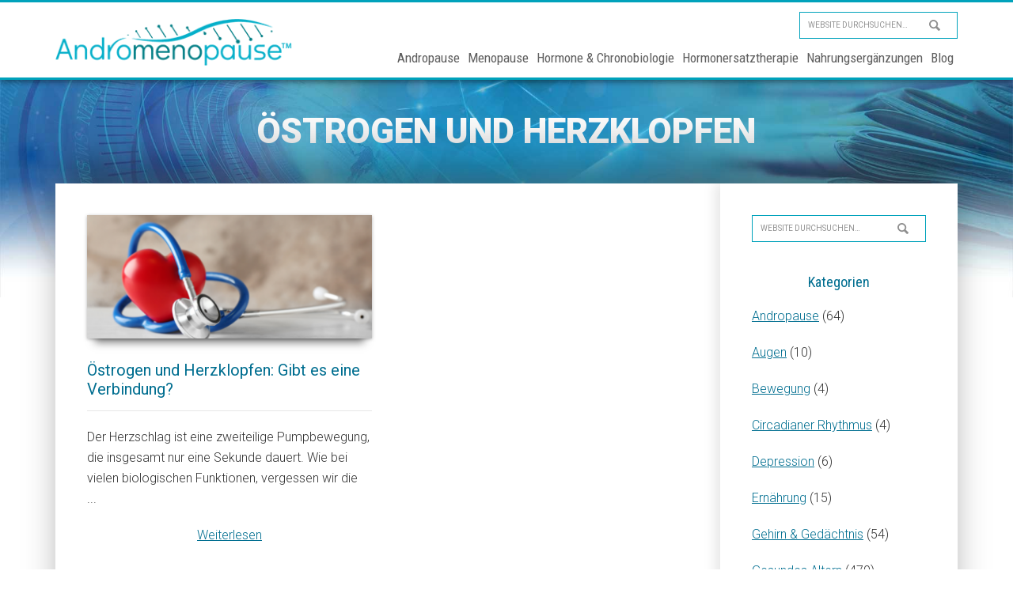

--- FILE ---
content_type: text/html; charset=UTF-8
request_url: https://www.andromenopause.net/tag/oestrogen-und-herzklopfen/
body_size: 16280
content:



<!DOCTYPE html>
<html lang="de">
<head >
<meta charset="UTF-8" />
<script type="text/javascript">
/* <![CDATA[ */
var gform;gform||(document.addEventListener("gform_main_scripts_loaded",function(){gform.scriptsLoaded=!0}),document.addEventListener("gform/theme/scripts_loaded",function(){gform.themeScriptsLoaded=!0}),window.addEventListener("DOMContentLoaded",function(){gform.domLoaded=!0}),gform={domLoaded:!1,scriptsLoaded:!1,themeScriptsLoaded:!1,isFormEditor:()=>"function"==typeof InitializeEditor,callIfLoaded:function(o){return!(!gform.domLoaded||!gform.scriptsLoaded||!gform.themeScriptsLoaded&&!gform.isFormEditor()||(gform.isFormEditor()&&console.warn("The use of gform.initializeOnLoaded() is deprecated in the form editor context and will be removed in Gravity Forms 3.1."),o(),0))},initializeOnLoaded:function(o){gform.callIfLoaded(o)||(document.addEventListener("gform_main_scripts_loaded",()=>{gform.scriptsLoaded=!0,gform.callIfLoaded(o)}),document.addEventListener("gform/theme/scripts_loaded",()=>{gform.themeScriptsLoaded=!0,gform.callIfLoaded(o)}),window.addEventListener("DOMContentLoaded",()=>{gform.domLoaded=!0,gform.callIfLoaded(o)}))},hooks:{action:{},filter:{}},addAction:function(o,r,e,t){gform.addHook("action",o,r,e,t)},addFilter:function(o,r,e,t){gform.addHook("filter",o,r,e,t)},doAction:function(o){gform.doHook("action",o,arguments)},applyFilters:function(o){return gform.doHook("filter",o,arguments)},removeAction:function(o,r){gform.removeHook("action",o,r)},removeFilter:function(o,r,e){gform.removeHook("filter",o,r,e)},addHook:function(o,r,e,t,n){null==gform.hooks[o][r]&&(gform.hooks[o][r]=[]);var d=gform.hooks[o][r];null==n&&(n=r+"_"+d.length),gform.hooks[o][r].push({tag:n,callable:e,priority:t=null==t?10:t})},doHook:function(r,o,e){var t;if(e=Array.prototype.slice.call(e,1),null!=gform.hooks[r][o]&&((o=gform.hooks[r][o]).sort(function(o,r){return o.priority-r.priority}),o.forEach(function(o){"function"!=typeof(t=o.callable)&&(t=window[t]),"action"==r?t.apply(null,e):e[0]=t.apply(null,e)})),"filter"==r)return e[0]},removeHook:function(o,r,t,n){var e;null!=gform.hooks[o][r]&&(e=(e=gform.hooks[o][r]).filter(function(o,r,e){return!!(null!=n&&n!=o.tag||null!=t&&t!=o.priority)}),gform.hooks[o][r]=e)}});
/* ]]> */
</script>

<meta name="viewport" content="width=device-width, initial-scale=1" />
<meta name='robots' content='index, follow, max-image-preview:large, max-snippet:-1, max-video-preview:-1' />
	<style>img:is([sizes="auto" i], [sizes^="auto," i]) { contain-intrinsic-size: 3000px 1500px }</style>
	
	<!-- This site is optimized with the Yoast SEO Premium plugin v20.5 (Yoast SEO v26.3) - https://yoast.com/wordpress/plugins/seo/ -->
	<title>Östrogen und Herzklopfen Neueste Nachrichten und Einblicke - Andromenopause</title>
	<meta name="description" content="Erhalten Sie alle Neuigkeiten, Einblicke und Nachforschungen zu Östrogen und Herzklopfen at Andromenopause. Wir sind hier, um Ihnen durch AndroMenopause und Menopause zu helfen." />
	<link rel="canonical" href="https://www.andromenopause.net/tag/oestrogen-und-herzklopfen/" />
	<meta property="og:locale" content="de_DE" />
	<meta property="og:type" content="article" />
	<meta property="og:title" content="Östrogen und Herzklopfen Archive" />
	<meta property="og:description" content="Erhalten Sie alle Neuigkeiten, Einblicke und Nachforschungen zu Östrogen und Herzklopfen at Andromenopause. Wir sind hier, um Ihnen durch AndroMenopause und Menopause zu helfen." />
	<meta property="og:url" content="https://www.andromenopause.net/tag/oestrogen-und-herzklopfen/" />
	<meta property="og:site_name" content="Andromenopause" />
	<meta name="twitter:card" content="summary_large_image" />
	<script type="application/ld+json" class="yoast-schema-graph">{"@context":"https://schema.org","@graph":[{"@type":"CollectionPage","@id":"https://www.andromenopause.net/tag/oestrogen-und-herzklopfen/","url":"https://www.andromenopause.net/tag/oestrogen-und-herzklopfen/","name":"Östrogen und Herzklopfen Neueste Nachrichten und Einblicke - Andromenopause","isPartOf":{"@id":"https://www.andromenopause.net/#website"},"primaryImageOfPage":{"@id":"https://www.andromenopause.net/tag/oestrogen-und-herzklopfen/#primaryimage"},"image":{"@id":"https://www.andromenopause.net/tag/oestrogen-und-herzklopfen/#primaryimage"},"thumbnailUrl":"https://www.andromenopause.net/wp-content/uploads/2022/02/automatisch-gespeicherter-entwurf-408.png","description":"Erhalten Sie alle Neuigkeiten, Einblicke und Nachforschungen zu Östrogen und Herzklopfen at Andromenopause. Wir sind hier, um Ihnen durch AndroMenopause und Menopause zu helfen.","breadcrumb":{"@id":"https://www.andromenopause.net/tag/oestrogen-und-herzklopfen/#breadcrumb"},"inLanguage":"de"},{"@type":"ImageObject","inLanguage":"de","@id":"https://www.andromenopause.net/tag/oestrogen-und-herzklopfen/#primaryimage","url":"https://www.andromenopause.net/wp-content/uploads/2022/02/automatisch-gespeicherter-entwurf-408.png","contentUrl":"https://www.andromenopause.net/wp-content/uploads/2022/02/automatisch-gespeicherter-entwurf-408.png","width":600,"height":300,"caption":"Automatisch gespeicherter Entwurf 348"},{"@type":"BreadcrumbList","@id":"https://www.andromenopause.net/tag/oestrogen-und-herzklopfen/#breadcrumb","itemListElement":[{"@type":"ListItem","position":1,"name":"Home","item":"https://www.andromenopause.net/"},{"@type":"ListItem","position":2,"name":"Östrogen und Herzklopfen"}]},{"@type":"WebSite","@id":"https://www.andromenopause.net/#website","url":"https://www.andromenopause.net/","name":"Andromenopause","description":"Mastering life’s turning points with chronobiology","publisher":{"@id":"https://www.andromenopause.net/#organization"},"potentialAction":[{"@type":"SearchAction","target":{"@type":"EntryPoint","urlTemplate":"https://www.andromenopause.net/?s={search_term_string}"},"query-input":{"@type":"PropertyValueSpecification","valueRequired":true,"valueName":"search_term_string"}}],"inLanguage":"de"},{"@type":"Organization","@id":"https://www.andromenopause.net/#organization","name":"Medichron Publications","url":"https://www.andromenopause.net/","logo":{"@type":"ImageObject","inLanguage":"de","@id":"https://www.andromenopause.net/#/schema/logo/image/","url":"https://www.andromenopause.net/wp-content/uploads/2018/04/logo_tm.png","contentUrl":"https://www.andromenopause.net/wp-content/uploads/2018/04/logo_tm.png","width":315,"height":62,"caption":"Medichron Publications"},"image":{"@id":"https://www.andromenopause.net/#/schema/logo/image/"}}]}</script>
	<!-- / Yoast SEO Premium plugin. -->


<link rel="alternate" type="application/rss+xml" title="Andromenopause &raquo; Feed" href="https://www.andromenopause.net/feed/" />
<link rel="alternate" type="application/rss+xml" title="Andromenopause &raquo; Kommentar-Feed" href="https://www.andromenopause.net/comments/feed/" />
<link rel="alternate" type="application/rss+xml" title="Andromenopause &raquo; Östrogen und Herzklopfen Schlagwort-Feed" href="https://www.andromenopause.net/tag/oestrogen-und-herzklopfen/feed/" />
<script type="text/javascript">
/* <![CDATA[ */
window._wpemojiSettings = {"baseUrl":"https:\/\/s.w.org\/images\/core\/emoji\/16.0.1\/72x72\/","ext":".png","svgUrl":"https:\/\/s.w.org\/images\/core\/emoji\/16.0.1\/svg\/","svgExt":".svg","source":{"concatemoji":"https:\/\/www.andromenopause.net\/wp-includes\/js\/wp-emoji-release.min.js?ver=6.8.3"}};
/*! This file is auto-generated */
!function(s,n){var o,i,e;function c(e){try{var t={supportTests:e,timestamp:(new Date).valueOf()};sessionStorage.setItem(o,JSON.stringify(t))}catch(e){}}function p(e,t,n){e.clearRect(0,0,e.canvas.width,e.canvas.height),e.fillText(t,0,0);var t=new Uint32Array(e.getImageData(0,0,e.canvas.width,e.canvas.height).data),a=(e.clearRect(0,0,e.canvas.width,e.canvas.height),e.fillText(n,0,0),new Uint32Array(e.getImageData(0,0,e.canvas.width,e.canvas.height).data));return t.every(function(e,t){return e===a[t]})}function u(e,t){e.clearRect(0,0,e.canvas.width,e.canvas.height),e.fillText(t,0,0);for(var n=e.getImageData(16,16,1,1),a=0;a<n.data.length;a++)if(0!==n.data[a])return!1;return!0}function f(e,t,n,a){switch(t){case"flag":return n(e,"\ud83c\udff3\ufe0f\u200d\u26a7\ufe0f","\ud83c\udff3\ufe0f\u200b\u26a7\ufe0f")?!1:!n(e,"\ud83c\udde8\ud83c\uddf6","\ud83c\udde8\u200b\ud83c\uddf6")&&!n(e,"\ud83c\udff4\udb40\udc67\udb40\udc62\udb40\udc65\udb40\udc6e\udb40\udc67\udb40\udc7f","\ud83c\udff4\u200b\udb40\udc67\u200b\udb40\udc62\u200b\udb40\udc65\u200b\udb40\udc6e\u200b\udb40\udc67\u200b\udb40\udc7f");case"emoji":return!a(e,"\ud83e\udedf")}return!1}function g(e,t,n,a){var r="undefined"!=typeof WorkerGlobalScope&&self instanceof WorkerGlobalScope?new OffscreenCanvas(300,150):s.createElement("canvas"),o=r.getContext("2d",{willReadFrequently:!0}),i=(o.textBaseline="top",o.font="600 32px Arial",{});return e.forEach(function(e){i[e]=t(o,e,n,a)}),i}function t(e){var t=s.createElement("script");t.src=e,t.defer=!0,s.head.appendChild(t)}"undefined"!=typeof Promise&&(o="wpEmojiSettingsSupports",i=["flag","emoji"],n.supports={everything:!0,everythingExceptFlag:!0},e=new Promise(function(e){s.addEventListener("DOMContentLoaded",e,{once:!0})}),new Promise(function(t){var n=function(){try{var e=JSON.parse(sessionStorage.getItem(o));if("object"==typeof e&&"number"==typeof e.timestamp&&(new Date).valueOf()<e.timestamp+604800&&"object"==typeof e.supportTests)return e.supportTests}catch(e){}return null}();if(!n){if("undefined"!=typeof Worker&&"undefined"!=typeof OffscreenCanvas&&"undefined"!=typeof URL&&URL.createObjectURL&&"undefined"!=typeof Blob)try{var e="postMessage("+g.toString()+"("+[JSON.stringify(i),f.toString(),p.toString(),u.toString()].join(",")+"));",a=new Blob([e],{type:"text/javascript"}),r=new Worker(URL.createObjectURL(a),{name:"wpTestEmojiSupports"});return void(r.onmessage=function(e){c(n=e.data),r.terminate(),t(n)})}catch(e){}c(n=g(i,f,p,u))}t(n)}).then(function(e){for(var t in e)n.supports[t]=e[t],n.supports.everything=n.supports.everything&&n.supports[t],"flag"!==t&&(n.supports.everythingExceptFlag=n.supports.everythingExceptFlag&&n.supports[t]);n.supports.everythingExceptFlag=n.supports.everythingExceptFlag&&!n.supports.flag,n.DOMReady=!1,n.readyCallback=function(){n.DOMReady=!0}}).then(function(){return e}).then(function(){var e;n.supports.everything||(n.readyCallback(),(e=n.source||{}).concatemoji?t(e.concatemoji):e.wpemoji&&e.twemoji&&(t(e.twemoji),t(e.wpemoji)))}))}((window,document),window._wpemojiSettings);
/* ]]> */
</script>
<link rel='stylesheet' id='andromenopause-css' href='https://www.andromenopause.net/wp-content/themes/andromenopause/style.css?ver=1.0.2' type='text/css' media='all' />
<style id='wp-emoji-styles-inline-css' type='text/css'>

	img.wp-smiley, img.emoji {
		display: inline !important;
		border: none !important;
		box-shadow: none !important;
		height: 1em !important;
		width: 1em !important;
		margin: 0 0.07em !important;
		vertical-align: -0.1em !important;
		background: none !important;
		padding: 0 !important;
	}
</style>
<link rel='stylesheet' id='wp-block-library-css' href='https://www.andromenopause.net/wp-includes/css/dist/block-library/style.min.css?ver=6.8.3' type='text/css' media='all' />
<style id='classic-theme-styles-inline-css' type='text/css'>
/*! This file is auto-generated */
.wp-block-button__link{color:#fff;background-color:#32373c;border-radius:9999px;box-shadow:none;text-decoration:none;padding:calc(.667em + 2px) calc(1.333em + 2px);font-size:1.125em}.wp-block-file__button{background:#32373c;color:#fff;text-decoration:none}
</style>
<style id='global-styles-inline-css' type='text/css'>
:root{--wp--preset--aspect-ratio--square: 1;--wp--preset--aspect-ratio--4-3: 4/3;--wp--preset--aspect-ratio--3-4: 3/4;--wp--preset--aspect-ratio--3-2: 3/2;--wp--preset--aspect-ratio--2-3: 2/3;--wp--preset--aspect-ratio--16-9: 16/9;--wp--preset--aspect-ratio--9-16: 9/16;--wp--preset--color--black: #000000;--wp--preset--color--cyan-bluish-gray: #abb8c3;--wp--preset--color--white: #ffffff;--wp--preset--color--pale-pink: #f78da7;--wp--preset--color--vivid-red: #cf2e2e;--wp--preset--color--luminous-vivid-orange: #ff6900;--wp--preset--color--luminous-vivid-amber: #fcb900;--wp--preset--color--light-green-cyan: #7bdcb5;--wp--preset--color--vivid-green-cyan: #00d084;--wp--preset--color--pale-cyan-blue: #8ed1fc;--wp--preset--color--vivid-cyan-blue: #0693e3;--wp--preset--color--vivid-purple: #9b51e0;--wp--preset--gradient--vivid-cyan-blue-to-vivid-purple: linear-gradient(135deg,rgba(6,147,227,1) 0%,rgb(155,81,224) 100%);--wp--preset--gradient--light-green-cyan-to-vivid-green-cyan: linear-gradient(135deg,rgb(122,220,180) 0%,rgb(0,208,130) 100%);--wp--preset--gradient--luminous-vivid-amber-to-luminous-vivid-orange: linear-gradient(135deg,rgba(252,185,0,1) 0%,rgba(255,105,0,1) 100%);--wp--preset--gradient--luminous-vivid-orange-to-vivid-red: linear-gradient(135deg,rgba(255,105,0,1) 0%,rgb(207,46,46) 100%);--wp--preset--gradient--very-light-gray-to-cyan-bluish-gray: linear-gradient(135deg,rgb(238,238,238) 0%,rgb(169,184,195) 100%);--wp--preset--gradient--cool-to-warm-spectrum: linear-gradient(135deg,rgb(74,234,220) 0%,rgb(151,120,209) 20%,rgb(207,42,186) 40%,rgb(238,44,130) 60%,rgb(251,105,98) 80%,rgb(254,248,76) 100%);--wp--preset--gradient--blush-light-purple: linear-gradient(135deg,rgb(255,206,236) 0%,rgb(152,150,240) 100%);--wp--preset--gradient--blush-bordeaux: linear-gradient(135deg,rgb(254,205,165) 0%,rgb(254,45,45) 50%,rgb(107,0,62) 100%);--wp--preset--gradient--luminous-dusk: linear-gradient(135deg,rgb(255,203,112) 0%,rgb(199,81,192) 50%,rgb(65,88,208) 100%);--wp--preset--gradient--pale-ocean: linear-gradient(135deg,rgb(255,245,203) 0%,rgb(182,227,212) 50%,rgb(51,167,181) 100%);--wp--preset--gradient--electric-grass: linear-gradient(135deg,rgb(202,248,128) 0%,rgb(113,206,126) 100%);--wp--preset--gradient--midnight: linear-gradient(135deg,rgb(2,3,129) 0%,rgb(40,116,252) 100%);--wp--preset--font-size--small: 13px;--wp--preset--font-size--medium: 20px;--wp--preset--font-size--large: 36px;--wp--preset--font-size--x-large: 42px;--wp--preset--spacing--20: 0.44rem;--wp--preset--spacing--30: 0.67rem;--wp--preset--spacing--40: 1rem;--wp--preset--spacing--50: 1.5rem;--wp--preset--spacing--60: 2.25rem;--wp--preset--spacing--70: 3.38rem;--wp--preset--spacing--80: 5.06rem;--wp--preset--shadow--natural: 6px 6px 9px rgba(0, 0, 0, 0.2);--wp--preset--shadow--deep: 12px 12px 50px rgba(0, 0, 0, 0.4);--wp--preset--shadow--sharp: 6px 6px 0px rgba(0, 0, 0, 0.2);--wp--preset--shadow--outlined: 6px 6px 0px -3px rgba(255, 255, 255, 1), 6px 6px rgba(0, 0, 0, 1);--wp--preset--shadow--crisp: 6px 6px 0px rgba(0, 0, 0, 1);}:where(.is-layout-flex){gap: 0.5em;}:where(.is-layout-grid){gap: 0.5em;}body .is-layout-flex{display: flex;}.is-layout-flex{flex-wrap: wrap;align-items: center;}.is-layout-flex > :is(*, div){margin: 0;}body .is-layout-grid{display: grid;}.is-layout-grid > :is(*, div){margin: 0;}:where(.wp-block-columns.is-layout-flex){gap: 2em;}:where(.wp-block-columns.is-layout-grid){gap: 2em;}:where(.wp-block-post-template.is-layout-flex){gap: 1.25em;}:where(.wp-block-post-template.is-layout-grid){gap: 1.25em;}.has-black-color{color: var(--wp--preset--color--black) !important;}.has-cyan-bluish-gray-color{color: var(--wp--preset--color--cyan-bluish-gray) !important;}.has-white-color{color: var(--wp--preset--color--white) !important;}.has-pale-pink-color{color: var(--wp--preset--color--pale-pink) !important;}.has-vivid-red-color{color: var(--wp--preset--color--vivid-red) !important;}.has-luminous-vivid-orange-color{color: var(--wp--preset--color--luminous-vivid-orange) !important;}.has-luminous-vivid-amber-color{color: var(--wp--preset--color--luminous-vivid-amber) !important;}.has-light-green-cyan-color{color: var(--wp--preset--color--light-green-cyan) !important;}.has-vivid-green-cyan-color{color: var(--wp--preset--color--vivid-green-cyan) !important;}.has-pale-cyan-blue-color{color: var(--wp--preset--color--pale-cyan-blue) !important;}.has-vivid-cyan-blue-color{color: var(--wp--preset--color--vivid-cyan-blue) !important;}.has-vivid-purple-color{color: var(--wp--preset--color--vivid-purple) !important;}.has-black-background-color{background-color: var(--wp--preset--color--black) !important;}.has-cyan-bluish-gray-background-color{background-color: var(--wp--preset--color--cyan-bluish-gray) !important;}.has-white-background-color{background-color: var(--wp--preset--color--white) !important;}.has-pale-pink-background-color{background-color: var(--wp--preset--color--pale-pink) !important;}.has-vivid-red-background-color{background-color: var(--wp--preset--color--vivid-red) !important;}.has-luminous-vivid-orange-background-color{background-color: var(--wp--preset--color--luminous-vivid-orange) !important;}.has-luminous-vivid-amber-background-color{background-color: var(--wp--preset--color--luminous-vivid-amber) !important;}.has-light-green-cyan-background-color{background-color: var(--wp--preset--color--light-green-cyan) !important;}.has-vivid-green-cyan-background-color{background-color: var(--wp--preset--color--vivid-green-cyan) !important;}.has-pale-cyan-blue-background-color{background-color: var(--wp--preset--color--pale-cyan-blue) !important;}.has-vivid-cyan-blue-background-color{background-color: var(--wp--preset--color--vivid-cyan-blue) !important;}.has-vivid-purple-background-color{background-color: var(--wp--preset--color--vivid-purple) !important;}.has-black-border-color{border-color: var(--wp--preset--color--black) !important;}.has-cyan-bluish-gray-border-color{border-color: var(--wp--preset--color--cyan-bluish-gray) !important;}.has-white-border-color{border-color: var(--wp--preset--color--white) !important;}.has-pale-pink-border-color{border-color: var(--wp--preset--color--pale-pink) !important;}.has-vivid-red-border-color{border-color: var(--wp--preset--color--vivid-red) !important;}.has-luminous-vivid-orange-border-color{border-color: var(--wp--preset--color--luminous-vivid-orange) !important;}.has-luminous-vivid-amber-border-color{border-color: var(--wp--preset--color--luminous-vivid-amber) !important;}.has-light-green-cyan-border-color{border-color: var(--wp--preset--color--light-green-cyan) !important;}.has-vivid-green-cyan-border-color{border-color: var(--wp--preset--color--vivid-green-cyan) !important;}.has-pale-cyan-blue-border-color{border-color: var(--wp--preset--color--pale-cyan-blue) !important;}.has-vivid-cyan-blue-border-color{border-color: var(--wp--preset--color--vivid-cyan-blue) !important;}.has-vivid-purple-border-color{border-color: var(--wp--preset--color--vivid-purple) !important;}.has-vivid-cyan-blue-to-vivid-purple-gradient-background{background: var(--wp--preset--gradient--vivid-cyan-blue-to-vivid-purple) !important;}.has-light-green-cyan-to-vivid-green-cyan-gradient-background{background: var(--wp--preset--gradient--light-green-cyan-to-vivid-green-cyan) !important;}.has-luminous-vivid-amber-to-luminous-vivid-orange-gradient-background{background: var(--wp--preset--gradient--luminous-vivid-amber-to-luminous-vivid-orange) !important;}.has-luminous-vivid-orange-to-vivid-red-gradient-background{background: var(--wp--preset--gradient--luminous-vivid-orange-to-vivid-red) !important;}.has-very-light-gray-to-cyan-bluish-gray-gradient-background{background: var(--wp--preset--gradient--very-light-gray-to-cyan-bluish-gray) !important;}.has-cool-to-warm-spectrum-gradient-background{background: var(--wp--preset--gradient--cool-to-warm-spectrum) !important;}.has-blush-light-purple-gradient-background{background: var(--wp--preset--gradient--blush-light-purple) !important;}.has-blush-bordeaux-gradient-background{background: var(--wp--preset--gradient--blush-bordeaux) !important;}.has-luminous-dusk-gradient-background{background: var(--wp--preset--gradient--luminous-dusk) !important;}.has-pale-ocean-gradient-background{background: var(--wp--preset--gradient--pale-ocean) !important;}.has-electric-grass-gradient-background{background: var(--wp--preset--gradient--electric-grass) !important;}.has-midnight-gradient-background{background: var(--wp--preset--gradient--midnight) !important;}.has-small-font-size{font-size: var(--wp--preset--font-size--small) !important;}.has-medium-font-size{font-size: var(--wp--preset--font-size--medium) !important;}.has-large-font-size{font-size: var(--wp--preset--font-size--large) !important;}.has-x-large-font-size{font-size: var(--wp--preset--font-size--x-large) !important;}
:where(.wp-block-post-template.is-layout-flex){gap: 1.25em;}:where(.wp-block-post-template.is-layout-grid){gap: 1.25em;}
:where(.wp-block-columns.is-layout-flex){gap: 2em;}:where(.wp-block-columns.is-layout-grid){gap: 2em;}
:root :where(.wp-block-pullquote){font-size: 1.5em;line-height: 1.6;}
</style>
<link rel='stylesheet' id='social-icons-general-css' href='//www.andromenopause.net/wp-content/plugins/social-icons/assets/css/social-icons.css?ver=1.7.4' type='text/css' media='all' />
<link rel='stylesheet' id='widgetopts-styles-css' href='https://www.andromenopause.net/wp-content/plugins/widget-options/assets/css/widget-options.css?ver=4.1.3' type='text/css' media='all' />
<link rel='stylesheet' id='dashicons-css' href='https://www.andromenopause.net/wp-includes/css/dashicons.min.css?ver=6.8.3' type='text/css' media='all' />
<link rel='stylesheet' id='newsletter-css' href='https://www.andromenopause.net/wp-content/plugins/newsletter/style.css?ver=9.0.7' type='text/css' media='all' />
<link rel='stylesheet' id='searchwp-forms-css' href='https://www.andromenopause.net/wp-content/plugins/searchwp/assets/css/frontend/search-forms.css?ver=4.3.16' type='text/css' media='all' />
<link rel='stylesheet' id='shiftnav-css' href='https://www.andromenopause.net/wp-content/plugins/shiftnav-pro/pro/assets/css/shiftnav.min.css?ver=1.5' type='text/css' media='all' />
<link rel='stylesheet' id='shiftnav-font-awesome-css' href='https://www.andromenopause.net/wp-content/plugins/shiftnav-pro/assets/css/fontawesome/css/font-awesome.min.css?ver=1.5' type='text/css' media='all' />
<script type="text/javascript" src="https://www.andromenopause.net/wp-includes/js/jquery/jquery.min.js?ver=3.7.1" id="jquery-core-js"></script>
<script type="text/javascript" src="https://www.andromenopause.net/wp-includes/js/jquery/jquery-migrate.min.js?ver=3.4.1" id="jquery-migrate-js"></script>
<script></script><link rel="https://api.w.org/" href="https://www.andromenopause.net/wp-json/" /><link rel="alternate" title="JSON" type="application/json" href="https://www.andromenopause.net/wp-json/wp/v2/tags/3491" /><link rel="EditURI" type="application/rsd+xml" title="RSD" href="https://www.andromenopause.net/xmlrpc.php?rsd" />
<meta name="generator" content="WordPress 6.8.3" />

	<!-- ShiftNav CSS 
	================================================================ -->
	<style type="text/css" id="shiftnav-dynamic-css">
		
	@media only screen and (min-width:1023px){ #shiftnav-toggle-main, .shiftnav-toggle-mobile{ display:none; } .shiftnav-wrap { padding-top:0 !important; } body.shiftnav-disable-shift-body{ padding-top:0 !important; } }

/** ShiftNav Custom Menu Styles (Customizer) **/
/* togglebar */
#shiftnav-toggle-main { background:#ffffff; color:#333333; font-size:26px !important; }
/* shiftnav-main */
.shiftnav.shiftnav-shiftnav-main ul.shiftnav-menu li.menu-item.shiftnav-active > .shiftnav-target, .shiftnav.shiftnav-shiftnav-main ul.shiftnav-menu li.menu-item.shiftnav-in-transition > .shiftnav-target, .shiftnav.shiftnav-shiftnav-main ul.shiftnav-menu.shiftnav-active-on-hover li.menu-item > .shiftnav-target:hover, .shiftnav.shiftnav-shiftnav-main ul.shiftnav-menu.shiftnav-active-highlight li.menu-item > .shiftnav-target:active { background:#006e90; }
.shiftnav.shiftnav-shiftnav-main ul.shiftnav-menu li.menu-item.current-menu-item > .shiftnav-target, .shiftnav.shiftnav-shiftnav-main ul.shiftnav-menu li.menu-item ul.sub-menu .current-menu-item > .shiftnav-target, .shiftnav.shiftnav-shiftnav-main ul.shiftnav-menu > li.shiftnav-sub-accordion.current-menu-ancestor > .shiftnav-target, .shiftnav.shiftnav-shiftnav-main ul.shiftnav-menu > li.shiftnav-sub-shift.current-menu-ancestor > .shiftnav-target { background:#006e90; }
.shiftnav.shiftnav-shiftnav-main ul.shiftnav-menu li.menu-item.shiftnav-highlight > .shiftnav-target, .shiftnav.shiftnav-shiftnav-main ul.shiftnav-menu li.menu-item ul.sub-menu .shiftnav-highlight > .shiftnav-target { background:#006e90; }

/* Status: Loaded from Transient */

	</style>
	<!-- end ShiftNav CSS -->

	<link rel="icon" href="https://www.andromenopause.net/wp-content/themes/andromenopause/images/favicon.ico" />
<link rel="pingback" href="https://www.andromenopause.net/xmlrpc.php" />
<meta name="wot-verification" content="d07c84483298cedee7f6"/><style type="text/css">.site-title a { background: url(https://www.andromenopause.net/wp-content/uploads/2018/04/logo_tm.png) no-repeat !important; }</style>
	<!-- Google Tag Manager -->
<script>(function(w,d,s,l,i){w[l]=w[l]||[];w[l].push({'gtm.start':
new Date().getTime(),event:'gtm.js'});var f=d.getElementsByTagName(s)[0],
j=d.createElement(s),dl=l!='dataLayer'?'&l='+l:'';j.async=true;j.src=
'https://www.googletagmanager.com/gtm.js?id='+i+dl;f.parentNode.insertBefore(j,f);
})(window,document,'script','dataLayer','GTM-NXJQXRJ');</script>
<!-- End Google Tag Manager -->
<meta name="generator" content="Powered by WPBakery Page Builder - drag and drop page builder for WordPress."/>
		<style type="text/css" id="wp-custom-css">
			/* medichron links */
.medi-col-3 a {
	text-decoration: none;
}

.medichron-links .medi-col-4 {
	text-align: left;
	
}

.medichron-links:after, .medichron-links {
}

.medi-col-3 {
    float: left;
    width: 32%;
    margin-right: 2%;
    padding: 1%;
    box-sizing: border-box;
}

.medi-col-4 {
    float: left;
    width: 24%;
    margin-right: 0%;
    padding: 1%;
    box-sizing: border-box;
}

.medichron-links {
	padding: 2rem;
}

.medichron-links h4 {
	       text-transform: uppercase;
    color: #006e90;
    font-size: 14px;
    margin-bottom: 5px;

}
.medichron-links a {
    color: #006e90 !important;
    text-decoration: none;
    font-weight: 400;
    font-size: 16px;
}

.medichron-links a i {
		    color: #006e90;

}

.medichron-links h3 {
	    color: #006e90;
    text-align: center;
	font-weight: 600;
	margin-bottom: 0px;
}

.medi-col-4:last-child {
    margin-right: 0;

}

@media only screen and (max-width: 1240px) {
	.medichron-links a {

    font-size: 12px;
}
	.medichron-links h4 {
    font-size: 14px !important;
}
}

@media only screen and (max-width: 900px) {

	.medi-col-3, .medi-col-4 {
    float: none;
    width: 100%;
    margin-right: 2%;
    padding: 0% 4%;
    box-sizing: border-box;
}
	h4.mobile-hidden {
		display: none !important;
	}
}
		</style>
		<noscript><style> .wpb_animate_when_almost_visible { opacity: 1; }</style></noscript></head>
<body class="archive tag tag-oestrogen-und-herzklopfen tag-3491 wp-theme-genesis wp-child-theme-andromenopause custom-header header-image content-sidebar genesis-breadcrumbs-hidden genesis-footer-widgets-visible wpb-js-composer js-comp-ver-7.8 vc_responsive blog">	<!-- Google Tag Manager (noscript) -->
<noscript><iframe src="https://www.googletagmanager.com/ns.html?id=GTM-NXJQXRJ"
height="0" width="0" style="display:none;visibility:hidden"></iframe></noscript>
<!-- End Google Tag Manager (noscript) -->
<div class="site-container"><ul class="genesis-skip-link"><li><a href="#genesis-content" class="screen-reader-shortcut"> Zum Inhalt springen</a></li><li><a href="#genesis-sidebar-primary" class="screen-reader-shortcut"> Zur Seitenspalte springen</a></li><li><a href="#genesis-footer-widgets" class="screen-reader-shortcut"> Zur Fußzeile springen</a></li></ul><header class="site-header"><div class="wrap"><div class="title-area"><p class="site-title"><a href="https://www.andromenopause.net/">Andromenopause</a></p><p class="site-description">Mastering life’s turning points with chronobiology</p></div><div class="widget-area header-widget-area"><section id="search-3" class="widget widget_search"><div class="widget-wrap"><h3 class="widgettitle widget-title">Search</h3>
<form class="search-form" method="get" action="https://www.andromenopause.net/" role="search"><label class="search-form-label screen-reader-text" for="searchform-1">Website durchsuchen…</label><input class="search-form-input" type="search" name="s" id="searchform-1" placeholder="Website durchsuchen…"><input class="search-form-submit" type="submit" value="Suche"><meta content="https://www.andromenopause.net/?s={s}"></form></div></section>
<section id="nav_menu-2" class="widget widget_nav_menu"><div class="widget-wrap"><nav class="nav-header"><ul id="menu-main-navigation" class="menu genesis-nav-menu js-superfish"><li id="menu-item-1439" class="menu-item menu-item-type-post_type menu-item-object-page menu-item-1439"><a href="https://www.andromenopause.net/andropause/"><span >Andropause</span></a></li>
<li id="menu-item-1443" class="menu-item menu-item-type-post_type menu-item-object-page menu-item-1443"><a href="https://www.andromenopause.net/menopause/"><span >Menopause</span></a></li>
<li id="menu-item-1441" class="menu-item menu-item-type-post_type menu-item-object-page menu-item-1441"><a href="https://www.andromenopause.net/hormone-chronobiologie/"><span >Hormone &#038; Chronobiologie</span></a></li>
<li id="menu-item-1442" class="menu-item menu-item-type-post_type menu-item-object-page menu-item-1442"><a href="https://www.andromenopause.net/hormonersatztherapie/"><span >Hormonersatztherapie</span></a></li>
<li id="menu-item-1444" class="menu-item menu-item-type-post_type menu-item-object-page menu-item-1444"><a href="https://www.andromenopause.net/nahrungserganzung/"><span >Nahrungsergänzungen</span></a></li>
<li id="menu-item-1440" class="menu-item menu-item-type-post_type menu-item-object-page menu-item-1440"><a href="https://www.andromenopause.net/blog/"><span >Blog</span></a></li>
</ul></nav></div></section>
</div></div></header><div class="archive-description taxonomy-archive-description taxonomy-description"><h1 class="archive-title">Östrogen und Herzklopfen</h1></div><div class="site-inner"><div class="content-sidebar-wrap"><main class="content" id="genesis-content"><article class="post-9593 post type-post status-publish format-standard has-post-thumbnail category-hormone tag-herzklopfen tag-oestrogen tag-oestrogen-und-herzklopfen entry" aria-label="Östrogen und Herzklopfen: Gibt es eine Verbindung?"><header class="entry-header"><a class="entry-image-link" href="https://www.andromenopause.net/oestrogen-und-herzklopfen-gibt-es-eine-verbindung/" aria-hidden="true" tabindex="-1"><img width="380" height="165" src="https://www.andromenopause.net/wp-content/uploads/2022/02/automatisch-gespeicherter-entwurf-408-380x165.png" class=" post-image entry-image" alt="Automatisch gespeicherter Entwurf 348" decoding="async" /></a></header><div class="entry-content"><h2 class="entry-title"><a class="entry-title-link" rel="bookmark" href="https://www.andromenopause.net/oestrogen-und-herzklopfen-gibt-es-eine-verbindung/">Östrogen und Herzklopfen: Gibt es eine Verbindung?</a></h2>
<p>Der Herzschlag ist eine zweiteilige Pumpbewegung, die insgesamt nur eine Sekunde dauert. Wie bei vielen biologischen Funktionen, vergessen wir die ...&nbsp;<a class="more-link" href="https://www.andromenopause.net/oestrogen-und-herzklopfen-gibt-es-eine-verbindung/">Weiterlesen</a></p></div><footer class="entry-footer"></footer></article></main><aside class="sidebar sidebar-primary widget-area" role="complementary" aria-label="Seitenspalte" id="genesis-sidebar-primary"><h2 class="genesis-sidebar-title screen-reader-text">Seitenspalte</h2><section id="search-4" class="widget widget_search"><div class="widget-wrap"><h3 class="widgettitle widget-title">Search</h3>
<form class="search-form" method="get" action="https://www.andromenopause.net/" role="search"><label class="search-form-label screen-reader-text" for="searchform-2">Website durchsuchen…</label><input class="search-form-input" type="search" name="s" id="searchform-2" placeholder="Website durchsuchen…"><input class="search-form-submit" type="submit" value="Suche"><meta content="https://www.andromenopause.net/?s={s}"></form></div></section>
<section id="categories-3" class="widget widget_categories"><div class="widget-wrap"><h3 class="widgettitle widget-title">Kategorien</h3>

			<ul>
					<li class="cat-item cat-item-17"><a href="https://www.andromenopause.net/category/andropause-de/">Andropause</a> (64)
</li>
	<li class="cat-item cat-item-3583"><a href="https://www.andromenopause.net/category/augen/">Augen</a> (10)
</li>
	<li class="cat-item cat-item-3585"><a href="https://www.andromenopause.net/category/bewegung/">Bewegung</a> (4)
</li>
	<li class="cat-item cat-item-3579"><a href="https://www.andromenopause.net/category/circadianer-rhythmus/">Circadianer Rhythmus</a> (4)
</li>
	<li class="cat-item cat-item-3573"><a href="https://www.andromenopause.net/category/depression/">Depression</a> (6)
</li>
	<li class="cat-item cat-item-3574"><a href="https://www.andromenopause.net/category/ernaehrung/">Ernährung</a> (15)
</li>
	<li class="cat-item cat-item-3576"><a href="https://www.andromenopause.net/category/gehirn-gedaechtnis/">Gehirn &amp; Gedächtnis</a> (54)
</li>
	<li class="cat-item cat-item-31"><a href="https://www.andromenopause.net/category/gesundes-altern/">Gesundes Altern</a> (479)
</li>
	<li class="cat-item cat-item-3586"><a href="https://www.andromenopause.net/category/haare/">Haare</a> (9)
</li>
	<li class="cat-item cat-item-3580"><a href="https://www.andromenopause.net/category/haut/">Haut</a> (19)
</li>
	<li class="cat-item cat-item-3581"><a href="https://www.andromenopause.net/category/herz-gefaesse/">Herz &amp; Gefäße</a> (23)
</li>
	<li class="cat-item cat-item-32"><a href="https://www.andromenopause.net/category/hormone/">Hormone</a> (79)
</li>
	<li class="cat-item cat-item-3572"><a href="https://www.andromenopause.net/category/immunsystem/">Immunsystem</a> (9)
</li>
	<li class="cat-item cat-item-3577"><a href="https://www.andromenopause.net/category/knochen-gelenke/">Knochen &amp; Gelenke</a> (24)
</li>
	<li class="cat-item cat-item-3582"><a href="https://www.andromenopause.net/category/lebensstil/">Lebensstil</a> (16)
</li>
	<li class="cat-item cat-item-18"><a href="https://www.andromenopause.net/category/menopause-de/">Menopause</a> (217)
</li>
	<li class="cat-item cat-item-3584"><a href="https://www.andromenopause.net/category/schlaf/">Schlaf</a> (27)
</li>
	<li class="cat-item cat-item-3575"><a href="https://www.andromenopause.net/category/stoffwechsel/">Stoffwechsel</a> (15)
</li>
	<li class="cat-item cat-item-30"><a href="https://www.andromenopause.net/category/andropause-de/testosteron-andropause-de/">Testosteron</a> (52)
</li>
	<li class="cat-item cat-item-1"><a href="https://www.andromenopause.net/category/uncategorized/">Uncategorized</a> (1)
</li>
	<li class="cat-item cat-item-3578"><a href="https://www.andromenopause.net/category/zellen/">Zellen</a> (31)
</li>
			</ul>

			</div></section>
<section id="featured-post-3" class="widget featured-content featuredpost"><div class="widget-wrap"><h3 class="widgettitle widget-title">Artikel, die Sie unbedingt lesen müssen</h3>
<article class="post-12945 post type-post status-publish format-standard has-post-thumbnail category-gehirn-gedaechtnis category-gesundes-altern entry" aria-label="Umfangreiche Gehirnstudie enthüllt, warum sich Gedächtnisverlust mit zunehmendem Alter plötzlich beschleunigen kann"><a href="https://www.andromenopause.net/umfangreiche-gehirnstudie-enthuellt-warum-sich-gedaechtnisverlust-mit-zunehmendem-alter-ploetzlich-beschleunigen-kann/" class="alignleft" aria-hidden="true" tabindex="-1"><img width="150" height="150" src="https://www.andromenopause.net/wp-content/uploads/2026/01/umfangreiche-gehirnstudie-enthuellt-warum-sich-gedaechtnisverlust-mit-zunehmendem-alter-ploetzlich-beschleunigen-kann-150x150.png" class="entry-image attachment-post" alt="Umfangreiche Gehirnstudie enthüllt, warum sich Gedächtnisverlust mit zunehmendem Alter plötzlich beschleunigen kann" decoding="async" loading="lazy" srcset="https://www.andromenopause.net/wp-content/uploads/2026/01/umfangreiche-gehirnstudie-enthuellt-warum-sich-gedaechtnisverlust-mit-zunehmendem-alter-ploetzlich-beschleunigen-kann-150x150.png 150w, https://www.andromenopause.net/wp-content/uploads/2026/01/umfangreiche-gehirnstudie-enthuellt-warum-sich-gedaechtnisverlust-mit-zunehmendem-alter-ploetzlich-beschleunigen-kann-100x100.png 100w" sizes="auto, (max-width: 150px) 100vw, 150px" /></a><header class="entry-header"><h4 class="entry-title"><a href="https://www.andromenopause.net/umfangreiche-gehirnstudie-enthuellt-warum-sich-gedaechtnisverlust-mit-zunehmendem-alter-ploetzlich-beschleunigen-kann/">Umfangreiche Gehirnstudie enthüllt, warum sich Gedächtnisverlust mit zunehmendem Alter plötzlich beschleunigen kann</a></h4></header></article><article class="post-12934 post type-post status-publish format-standard has-post-thumbnail category-bewegung category-menopause-de entry" aria-label="Symptome der Menopause sind auch bei Elite-Ausdauersportlerinnen weit verbreitet"><a href="https://www.andromenopause.net/symptome-der-menopause-sind-auch-bei-elite-ausdauersportlerinnen-weit-verbreitet/" class="alignleft" aria-hidden="true" tabindex="-1"><img width="150" height="150" src="https://www.andromenopause.net/wp-content/uploads/2026/01/symptome-der-menopause-sind-auch-bei-elite-ausdauersportlern-weit-verbreitet-150x150.png" class="entry-image attachment-post" alt="Symptome der Menopause sind auch bei Elite-Ausdauersportlern weit verbreitet" decoding="async" loading="lazy" srcset="https://www.andromenopause.net/wp-content/uploads/2026/01/symptome-der-menopause-sind-auch-bei-elite-ausdauersportlern-weit-verbreitet-150x150.png 150w, https://www.andromenopause.net/wp-content/uploads/2026/01/symptome-der-menopause-sind-auch-bei-elite-ausdauersportlern-weit-verbreitet-100x100.png 100w" sizes="auto, (max-width: 150px) 100vw, 150px" /></a><header class="entry-header"><h4 class="entry-title"><a href="https://www.andromenopause.net/symptome-der-menopause-sind-auch-bei-elite-ausdauersportlerinnen-weit-verbreitet/">Symptome der Menopause sind auch bei Elite-Ausdauersportlerinnen weit verbreitet</a></h4></header></article><article class="post-12923 post type-post status-publish format-standard has-post-thumbnail category-gesundes-altern category-immunsystem category-zellen entry" aria-label="Wissenschaftler finden einen Weg, um das Immunsystem im Alter zu verjüngen"><a href="https://www.andromenopause.net/wissenschaftler-finden-einen-weg-um-das-immunsystem-im-alter-zu-verjuengen/" class="alignleft" aria-hidden="true" tabindex="-1"><img width="150" height="150" src="https://www.andromenopause.net/wp-content/uploads/2026/01/wissenschaftler-finden-einen-weg-um-das-immunsystem-im-alter-zu-verjuengen-150x150.png" class="entry-image attachment-post" alt="Wissenschaftler finden einen Weg, um das Immunsystem im Alter zu verjüngen" decoding="async" loading="lazy" srcset="https://www.andromenopause.net/wp-content/uploads/2026/01/wissenschaftler-finden-einen-weg-um-das-immunsystem-im-alter-zu-verjuengen-150x150.png 150w, https://www.andromenopause.net/wp-content/uploads/2026/01/wissenschaftler-finden-einen-weg-um-das-immunsystem-im-alter-zu-verjuengen-100x100.png 100w" sizes="auto, (max-width: 150px) 100vw, 150px" /></a><header class="entry-header"><h4 class="entry-title"><a href="https://www.andromenopause.net/wissenschaftler-finden-einen-weg-um-das-immunsystem-im-alter-zu-verjuengen/">Wissenschaftler finden einen Weg, um das Immunsystem im Alter zu verjüngen</a></h4></header></article></div></section>
<section id="newsletterwidget-2" class="widget widget_newsletterwidget"><div class="widget-wrap"><h3 class="widgettitle widget-title">Newsletter</h3>
Abonnieren Sie News zu Menopause und Andropause.<div class="tnp tnp-subscription tnp-widget">
<form method="post" action="https://www.andromenopause.net/wp-admin/admin-ajax.php?action=tnp&amp;na=s">
<input type="hidden" name="nr" value="widget">
<input type="hidden" name="nlang" value="">
<div class="tnp-field tnp-field-email"><label for="tnp-1">E-Mail-Adresse</label>
<input class="tnp-email" type="email" name="ne" id="tnp-1" value="" placeholder="" required></div>
<div class="tnp-field tnp-field-button" style="text-align: left"><input class="tnp-submit" type="submit" value="Anmelden" style="">
</div>
</form>
</div>
</div></section>
</aside></div></div>		<div class="search_newsletter">
			
			<div class="wrap">
				
					<div class="search_dr">
						<div class="search_dr_img">
							
							<!--<img src="/wp-content/uploads/2016/12/dr_search.png">-->
							
						</div>
						<div class="search_dr_text">
						
													
						</div>
					</div>
<!-- 					<div class="newsletter">
			
						
                <div class='gf_browser_chrome gform_wrapper gform_legacy_markup_wrapper gform-theme--no-framework' data-form-theme='legacy' data-form-index='0' id='gform_wrapper_1' ><div id='gf_1' class='gform_anchor' tabindex='-1'></div>
                        <div class='gform_heading'>
                            <p class='gform_description'>Anmelden, um neueste Nachrichten zu erhalten</p>
                        </div><form method='post' enctype='multipart/form-data' target='gform_ajax_frame_1' id='gform_1'  action='/tag/oestrogen-und-herzklopfen/#gf_1' data-formid='1' novalidate>
                        <div class='gform-body gform_body'><ul id='gform_fields_1' class='gform_fields top_label form_sublabel_below description_below validation_below'><li id="field_1_1" class="gfield gfield--type-email field_sublabel_below gfield--no-description field_description_below field_validation_below gfield_visibility_visible"  ><label class='gfield_label gform-field-label' for='input_1_1'>Email</label><div class='ginput_container ginput_container_email'>
                            <input name='input_1' id='input_1_1' type='email' value='' class='medium'   placeholder='E-Mail-Adresse eingeben'  aria-invalid="false"  />
                        </div></li></ul></div>
        <div class='gform-footer gform_footer top_label'> <input type='submit' id='gform_submit_button_1' class='gform_button button' onclick='gform.submission.handleButtonClick(this);' data-submission-type='submit' value='Anmelden'  /> <input type='hidden' name='gform_ajax' value='form_id=1&amp;title=&amp;description=1&amp;tabindex=0&amp;theme=legacy&amp;hash=de083b17967b8065187419539f038879' />
            <input type='hidden' class='gform_hidden' name='gform_submission_method' data-js='gform_submission_method_1' value='iframe' />
            <input type='hidden' class='gform_hidden' name='gform_theme' data-js='gform_theme_1' id='gform_theme_1' value='legacy' />
            <input type='hidden' class='gform_hidden' name='gform_style_settings' data-js='gform_style_settings_1' id='gform_style_settings_1' value='' />
            <input type='hidden' class='gform_hidden' name='is_submit_1' value='1' />
            <input type='hidden' class='gform_hidden' name='gform_submit' value='1' />
            
            <input type='hidden' class='gform_hidden' name='gform_unique_id' value='' />
            <input type='hidden' class='gform_hidden' name='state_1' value='WyJbXSIsIjRiMDU4YjQ1MDNiMzUwNWU5MjcyNGQ0YmI1YzNmYzI2Il0=' />
            <input type='hidden' autocomplete='off' class='gform_hidden' name='gform_target_page_number_1' id='gform_target_page_number_1' value='0' />
            <input type='hidden' autocomplete='off' class='gform_hidden' name='gform_source_page_number_1' id='gform_source_page_number_1' value='1' />
            <input type='hidden' name='gform_field_values' value='' />
            
        </div>
                        </form>
                        </div>
		                <iframe style='display:none;width:0px;height:0px;' src='about:blank' name='gform_ajax_frame_1' id='gform_ajax_frame_1' title='Dieser iframe enthält die erforderliche Logik um Gravity Forms Formulare mit AJAX zu handhaben.'></iframe>
		                <script type="text/javascript">
/* <![CDATA[ */
 gform.initializeOnLoaded( function() {gformInitSpinner( 1, 'https://www.andromenopause.net/wp-content/plugins/gravityforms/images/spinner.svg', true );jQuery('#gform_ajax_frame_1').on('load',function(){var contents = jQuery(this).contents().find('*').html();var is_postback = contents.indexOf('GF_AJAX_POSTBACK') >= 0;if(!is_postback){return;}var form_content = jQuery(this).contents().find('#gform_wrapper_1');var is_confirmation = jQuery(this).contents().find('#gform_confirmation_wrapper_1').length > 0;var is_redirect = contents.indexOf('gformRedirect(){') >= 0;var is_form = form_content.length > 0 && ! is_redirect && ! is_confirmation;var mt = parseInt(jQuery('html').css('margin-top'), 10) + parseInt(jQuery('body').css('margin-top'), 10) + 100;if(is_form){jQuery('#gform_wrapper_1').html(form_content.html());if(form_content.hasClass('gform_validation_error')){jQuery('#gform_wrapper_1').addClass('gform_validation_error');} else {jQuery('#gform_wrapper_1').removeClass('gform_validation_error');}setTimeout( function() { /* delay the scroll by 50 milliseconds to fix a bug in chrome */ jQuery(document).scrollTop(jQuery('#gform_wrapper_1').offset().top - mt); }, 50 );if(window['gformInitDatepicker']) {gformInitDatepicker();}if(window['gformInitPriceFields']) {gformInitPriceFields();}var current_page = jQuery('#gform_source_page_number_1').val();gformInitSpinner( 1, 'https://www.andromenopause.net/wp-content/plugins/gravityforms/images/spinner.svg', true );jQuery(document).trigger('gform_page_loaded', [1, current_page]);window['gf_submitting_1'] = false;}else if(!is_redirect){var confirmation_content = jQuery(this).contents().find('.GF_AJAX_POSTBACK').html();if(!confirmation_content){confirmation_content = contents;}jQuery('#gform_wrapper_1').replaceWith(confirmation_content);jQuery(document).scrollTop(jQuery('#gf_1').offset().top - mt);jQuery(document).trigger('gform_confirmation_loaded', [1]);window['gf_submitting_1'] = false;wp.a11y.speak(jQuery('#gform_confirmation_message_1').text());}else{jQuery('#gform_1').append(contents);if(window['gformRedirect']) {gformRedirect();}}jQuery(document).trigger("gform_pre_post_render", [{ formId: "1", currentPage: "current_page", abort: function() { this.preventDefault(); } }]);        if (event && event.defaultPrevented) {                return;        }        const gformWrapperDiv = document.getElementById( "gform_wrapper_1" );        if ( gformWrapperDiv ) {            const visibilitySpan = document.createElement( "span" );            visibilitySpan.id = "gform_visibility_test_1";            gformWrapperDiv.insertAdjacentElement( "afterend", visibilitySpan );        }        const visibilityTestDiv = document.getElementById( "gform_visibility_test_1" );        let postRenderFired = false;        function triggerPostRender() {            if ( postRenderFired ) {                return;            }            postRenderFired = true;            gform.core.triggerPostRenderEvents( 1, current_page );            if ( visibilityTestDiv ) {                visibilityTestDiv.parentNode.removeChild( visibilityTestDiv );            }        }        function debounce( func, wait, immediate ) {            var timeout;            return function() {                var context = this, args = arguments;                var later = function() {                    timeout = null;                    if ( !immediate ) func.apply( context, args );                };                var callNow = immediate && !timeout;                clearTimeout( timeout );                timeout = setTimeout( later, wait );                if ( callNow ) func.apply( context, args );            };        }        const debouncedTriggerPostRender = debounce( function() {            triggerPostRender();        }, 200 );        if ( visibilityTestDiv && visibilityTestDiv.offsetParent === null ) {            const observer = new MutationObserver( ( mutations ) => {                mutations.forEach( ( mutation ) => {                    if ( mutation.type === 'attributes' && visibilityTestDiv.offsetParent !== null ) {                        debouncedTriggerPostRender();                        observer.disconnect();                    }                });            });            observer.observe( document.body, {                attributes: true,                childList: false,                subtree: true,                attributeFilter: [ 'style', 'class' ],            });        } else {            triggerPostRender();        }    } );} ); 
/* ]]> */
</script>
					
					</div> -->
				
			</div>
			
		</div>
		<!--<div class="ads">
				
				<div class="column">
						
						<section id="adwidget_imagewidget-3" class="widget AdWidget_ImageWidget"><div class="widget-wrap"><a target="_blank" href='http://www.andromenopause.com' alt='Ad'><img style='width: 100%;' src='https://www.andromenopause.net/wp-content/uploads/2017/04/Chronobiology_big_ad_german-1.jpg' alt='Ad' /></a></div></section>
						
				</div>
				
				<div class="column">
					
											
				</div>
				
				<div class="column">
					
											
				</div>
				
		</div>
		-->
		<div class="medichron-links">
			<div class="wrap">		
				<section id="custom_html-2" class="widget_text widget widget_custom_html"><div class="widget_text widget-wrap"><div class="textwidget custom-html-widget"><div class="medichron-links">
<h3>Weitere interessante Websites von Medichron Publications</h3>

<div class="medi-col-4">
<h4>Allgemeine Information</h4>
<a href="https://serotonindefizit.com/" target="_blank" rel="noopener noreferrer"><i class="fa fa-angle-right" aria-hidden="true"></i> serotonindefizit.com</a><br>
<a href="https://www.gesundeschwangerschaft.com" target="_blank"><i class="fa fa-angle-right" aria-hidden="true"></i> gesundeschwangerschaft.com</a><br />
<a href="https://www.babywunsch.com" target="_blank"><i class="fa fa-angle-right" aria-hidden="true"></i> babywunsch.com</a><br />
<!-- a href="https://www.andromenopause.net" target="_blank"><i class="fa fa-angle-right" aria-hidden="true"></i> andromenopause.net</a><br / -->
</div>
<div class="medi-col-4">
<h4>&nbsp;</h4>
<a href="https://www.antiagingnews.net" target="_blank"><i class="fa fa-angle-right" aria-hidden="true"></i> antiagingnews.net</a><br />
<a href="https://www.chronobiology.com/de/" target="_blank"><i class="fa fa-angle-right" aria-hidden="true"></i> chronobiology.com</a><br />
</div>
<div class="medi-col-4">
<h4>Fachpublikum</h4>
<a href="https://www.antiagingconcepts.com" target="_blank"><i class="fa fa-angle-right" aria-hidden="true"></i> antiagingconcepts.com</a><br />
<a href="https://www.dheafacts.org/de/" target="_blank"><i class="fa fa-angle-right" aria-hidden="true"></i> dheafacts.org</a><br />
<a href="https://www.melatoninfacts.org/de/" target="_blank"><i class="fa fa-angle-right" aria-hidden="true"></i> melatoninfacts.org</a><br />
</div>
<div class="medi-col-4">
<h4>&nbsp;</h4>
<a href="https://www.pregnenolonfacts.org/de/" target="_blank"><i class="fa fa-angle-right" aria-hidden="true"></i> pregnenolonfacts.org</a><br />
<a href="https://serotoninfacts.org/de/" target="_blank"><i class="fa fa-angle-right" aria-hidden="true"></i> serotoninfacts.org</a><br />
</div>
</div></div></div></section>
			
			</div>
		</div>
		<div class="footer-widgets">
			<div class="wrap">
				
					
					<div class="footer-widgets-1 footer_menu">
						
						<section id="nav_menu-3" class="widget widget_nav_menu"><div class="widget-wrap"><div class="menu-footer-menu-container"><ul id="menu-footer-menu" class="menu"><li id="menu-item-1445" class="menu-item menu-item-type-post_type menu-item-object-page menu-item-1445"><a href="https://www.andromenopause.net/impressum/">Impressum</a></li>
<li id="menu-item-1447" class="menu-item menu-item-type-post_type menu-item-object-page menu-item-1447"><a href="https://www.andromenopause.net/geschaeftsbedingungen/">Geschaeftsbedingungen</a></li>
<li id="menu-item-1446" class="menu-item menu-item-type-post_type menu-item-object-page menu-item-1446"><a href="https://www.andromenopause.net/datenschutzerklaerung/">Datenschutzerklaerung</a></li>
<li id="menu-item-1448" class="menu-item menu-item-type-post_type menu-item-object-page menu-item-1448"><a href="https://www.andromenopause.net/haftungsausschluss/">Haftungsausschluss</a></li>
<li id="menu-item-6895" class="menu-item menu-item-type-post_type menu-item-object-page menu-item-6895"><a href="https://www.andromenopause.net/newsletter/">Newsletter</a></li>
</ul></div></div></section>
<section id="themegrill_social_icons-2" class="widget social-icons widget_social_icons"><div class="widget-wrap"><h3 class="widgettitle widget-title">Folgen Sie uns</h3>
		
		<ul class="social-icons-lists icons-background-square centre">

			
				<li class="social-icons-list-item">
					<a href="https://www.facebook.com/AndroMenopausenet-773448329375739/" target="_blank"  class="social-icon">
						<span class="socicon socicon-facebook" style="padding: 10px; font-size: 16px; background-color: #3e5b98"></span>

											</a>
				</li>

			
				<li class="social-icons-list-item">
					<a href="https://twitter.com/andro_menopause" target="_blank"  class="social-icon">
						<span class="socicon socicon-twitter" style="padding: 10px; font-size: 16px; background-color: #4da7de"></span>

											</a>
				</li>

			
				<li class="social-icons-list-item">
					<a href="https://www.instagram.com/andro_menopause/" target="_blank"  class="social-icon">
						<span class="socicon socicon-instagram" style="padding: 10px; font-size: 16px; background-color: #9c7c6e"></span>

											</a>
				</li>

			
		</ul>

		</div></section>
						
					</div>
					<div class="footer-widgets-2 footer_menu">
						
						<section id="text-2" class="widget widget_text"><div class="widget-wrap">			<div class="textwidget"><picture>
<source type="image/webp" srcset="https://www.andromenopause.net/wp-content/uploads/2017/02/AndropauseMenopause_bottom.png.webp"/>
<img src="https://www.andromenopause.net/wp-content/uploads/2017/02/AndropauseMenopause_bottom.png"/>
</picture>
</div>
		</div></section>
						
					</div>
					<div class="footer-widgets-3 footer_menu">
						
						<section id="newsletterwidget-3" class="widget widget_newsletterwidget"><div class="widget-wrap">Abonnieren Sie unseren Newsletter zu den Themen Menopause und Andropause.<div class="tnp tnp-subscription tnp-widget">
<form method="post" action="https://www.andromenopause.net/wp-admin/admin-ajax.php?action=tnp&amp;na=s">
<input type="hidden" name="nr" value="widget">
<input type="hidden" name="nlang" value="">
<div class="tnp-field tnp-field-email"><label for="tnp-3">E-Mail-Adresse</label>
<input class="tnp-email" type="email" name="ne" id="tnp-3" value="" placeholder="" required></div>
<div class="tnp-field tnp-field-button" style="text-align: left"><input class="tnp-submit" type="submit" value="Anmelden" style="">
</div>
</form>
</div>
</div></section>
						
					</div>
				
				</div>
			</div>
			
	
	<footer class="site-footer"><div class="wrap"><p>Copyright &#xA9;&nbsp;2026 · <a href="http://www.andromenopause.net/">Andromenopause</a> on <a href="https://www.studiopress.com/">Genesis Framework</a> · <a href="https://wordpress.org/">WordPress</a> · <a rel="nofollow" href="https://www.andromenopause.net/wp-login.php">Anmelden</a></p></div></footer></div><script type="speculationrules">
{"prefetch":[{"source":"document","where":{"and":[{"href_matches":"\/*"},{"not":{"href_matches":["\/wp-*.php","\/wp-admin\/*","\/wp-content\/uploads\/*","\/wp-content\/*","\/wp-content\/plugins\/*","\/wp-content\/themes\/andromenopause\/*","\/wp-content\/themes\/genesis\/*","\/*\\?(.+)"]}},{"not":{"selector_matches":"a[rel~=\"nofollow\"]"}},{"not":{"selector_matches":".no-prefetch, .no-prefetch a"}}]},"eagerness":"conservative"}]}
</script>
	<!-- ShiftNav Main Toggle -->
		<div id="shiftnav-toggle-main" class="shiftnav-toggle-main-align-center shiftnav-toggle-style-full_bar shiftnav-togglebar-gap-off shiftnav-toggle-edge-left shiftnav-toggle-icon-x shiftnav-toggle-main-align-center shiftnav-toggle-style-full_bar shiftnav-togglebar-gap-off shiftnav-toggle-edge-left shiftnav-toggle-icon-x" data-shiftnav-target="shiftnav-main"><div id="shiftnav-toggle-main-button" class="shiftnav-toggle shiftnav-toggle-shiftnav-main shiftnav-toggle-burger" data-shiftnav-target="shiftnav-main"><i class="fa fa-bars"></i></div>	<div class="shiftnav-main-toggle-content shiftnav-toggle-main-block"><a href="/"><picture>
<source type="image/webp" srcset="/wp-content/uploads/2017/08/logo.png.webp"/>
<img src="/wp-content/uploads/2017/08/logo.png" alt="Andromenopause Logo"/>
</picture>
</a></div></div>	
	<!-- /#shiftnav-toggle-main --> 


	<!-- ShiftNav #shiftnav-main -->
	<div class="shiftnav shiftnav-nojs shiftnav-shiftnav-main shiftnav-left-edge shiftnav-skin-none shiftnav-transition-standard" id="shiftnav-main" data-shiftnav-id="shiftnav-main">
		<div class="shiftnav-inner">

		
			<!-- ShiftNav Search Bar -->
	<div class="shiftnav-search">
		<form role="search" method="get" class="shiftnav-searchform" action="https://www.andromenopause.net/">
			<input type="text" placeholder="Enter to search" value="" name="s" class="shiftnav-search-input" />
						<input type="submit" class="shiftnav-search-submit" value="&#xf002;" />
		</form>
	</div>
	<!-- end .shiftnav-search -->

	<nav class="shiftnav-nav"><ul id="menu-main-navigation-1" class="shiftnav-menu shiftnav-targets-default shiftnav-targets-text-default shiftnav-targets-icon-default"><li class="menu-item menu-item-type-post_type menu-item-object-page menu-item-1439 shiftnav-depth-0"><a class="shiftnav-target"  href="https://www.andromenopause.net/andropause/">Andropause</a></li><li class="menu-item menu-item-type-post_type menu-item-object-page menu-item-1443 shiftnav-depth-0"><a class="shiftnav-target"  href="https://www.andromenopause.net/menopause/">Menopause</a></li><li class="menu-item menu-item-type-post_type menu-item-object-page menu-item-1441 shiftnav-depth-0"><a class="shiftnav-target"  href="https://www.andromenopause.net/hormone-chronobiologie/">Hormone &#038; Chronobiologie</a></li><li class="menu-item menu-item-type-post_type menu-item-object-page menu-item-1442 shiftnav-depth-0"><a class="shiftnav-target"  href="https://www.andromenopause.net/hormonersatztherapie/">Hormonersatztherapie</a></li><li class="menu-item menu-item-type-post_type menu-item-object-page menu-item-1444 shiftnav-depth-0"><a class="shiftnav-target"  href="https://www.andromenopause.net/nahrungserganzung/">Nahrungsergänzungen</a></li><li class="menu-item menu-item-type-post_type menu-item-object-page menu-item-1440 shiftnav-depth-0"><a class="shiftnav-target"  href="https://www.andromenopause.net/blog/">Blog</a></li></ul></nav>		</div><!-- /.shiftnav-inner -->
	</div><!-- /.shiftnav #shiftnav-main -->


	<link rel='stylesheet' id='gforms_reset_css-css' href='https://www.andromenopause.net/wp-content/plugins/gravityforms/legacy/css/formreset.min.css?ver=2.9.21' type='text/css' media='all' />
<link rel='stylesheet' id='gforms_formsmain_css-css' href='https://www.andromenopause.net/wp-content/plugins/gravityforms/legacy/css/formsmain.min.css?ver=2.9.21' type='text/css' media='all' />
<link rel='stylesheet' id='gforms_ready_class_css-css' href='https://www.andromenopause.net/wp-content/plugins/gravityforms/legacy/css/readyclass.min.css?ver=2.9.21' type='text/css' media='all' />
<link rel='stylesheet' id='gforms_browsers_css-css' href='https://www.andromenopause.net/wp-content/plugins/gravityforms/legacy/css/browsers.min.css?ver=2.9.21' type='text/css' media='all' />
<link rel='stylesheet' id='andromenopause-fonts-css' href='//fonts.googleapis.com/css?family=Roboto+Condensed%7CRoboto%3A300%2C400%2C900&#038;ver=1.0.2' type='text/css' media='all' />
<script type="text/javascript" src="https://www.andromenopause.net/wp-includes/js/hoverIntent.min.js?ver=1.10.2" id="hoverIntent-js"></script>
<script type="text/javascript" src="https://www.andromenopause.net/wp-content/themes/genesis/lib/js/menu/superfish.min.js?ver=1.7.10" id="superfish-js"></script>
<script type="text/javascript" src="https://www.andromenopause.net/wp-content/themes/genesis/lib/js/menu/superfish.args.min.js?ver=3.6.1" id="superfish-args-js"></script>
<script type="text/javascript" src="https://www.andromenopause.net/wp-content/themes/genesis/lib/js/skip-links.min.js?ver=3.6.1" id="skip-links-js"></script>
<script type="text/javascript" src="https://www.andromenopause.net/wp-content/themes/andromenopause/js/theia-sticky-sidebar.js?ver=1.0.0" id="sticky-sidebar-js"></script>
<script type="text/javascript" src="https://www.andromenopause.net/wp-content/themes/andromenopause/js/supplements.js?ver=1.0.0" id="supplements-jquery-js"></script>
<script type="text/javascript" id="newsletter-js-extra">
/* <![CDATA[ */
var newsletter_data = {"action_url":"https:\/\/www.andromenopause.net\/wp-admin\/admin-ajax.php"};
/* ]]> */
</script>
<script type="text/javascript" src="https://www.andromenopause.net/wp-content/plugins/newsletter/main.js?ver=9.0.7" id="newsletter-js"></script>
<script type="text/javascript" id="shiftnav-js-extra">
/* <![CDATA[ */
var shiftnav_data = {"shift_body":"off","shift_body_wrapper":"","lock_body":"on","lock_body_x":"off","swipe_close":"off","swipe_open":"off","swipe_tolerance_x":"150","swipe_tolerance_y":"60","swipe_edge_proximity":"80","open_current":"off","collapse_accordions":"off","scroll_panel":"on","breakpoint":"1023","touch_off_close":"on","scroll_offset":"100","disable_transforms":"off"};
/* ]]> */
</script>
<script type="text/javascript" src="https://www.andromenopause.net/wp-content/plugins/shiftnav-pro/assets/js/shiftnav.min.js?ver=1.5" id="shiftnav-js"></script>
<script type="text/javascript" src="https://www.andromenopause.net/wp-includes/js/dist/dom-ready.min.js?ver=f77871ff7694fffea381" id="wp-dom-ready-js"></script>
<script type="text/javascript" src="https://www.andromenopause.net/wp-includes/js/dist/hooks.min.js?ver=4d63a3d491d11ffd8ac6" id="wp-hooks-js"></script>
<script type="text/javascript" src="https://www.andromenopause.net/wp-includes/js/dist/i18n.min.js?ver=5e580eb46a90c2b997e6" id="wp-i18n-js"></script>
<script type="text/javascript" id="wp-i18n-js-after">
/* <![CDATA[ */
wp.i18n.setLocaleData( { 'text direction\u0004ltr': [ 'ltr' ] } );
/* ]]> */
</script>
<script type="text/javascript" id="wp-a11y-js-translations">
/* <![CDATA[ */
( function( domain, translations ) {
	var localeData = translations.locale_data[ domain ] || translations.locale_data.messages;
	localeData[""].domain = domain;
	wp.i18n.setLocaleData( localeData, domain );
} )( "default", {"translation-revision-date":"2026-01-15 01:08:45+0000","generator":"GlotPress\/4.0.3","domain":"messages","locale_data":{"messages":{"":{"domain":"messages","plural-forms":"nplurals=2; plural=n != 1;","lang":"de"},"Notifications":["Benachrichtigungen"]}},"comment":{"reference":"wp-includes\/js\/dist\/a11y.js"}} );
/* ]]> */
</script>
<script type="text/javascript" src="https://www.andromenopause.net/wp-includes/js/dist/a11y.min.js?ver=3156534cc54473497e14" id="wp-a11y-js"></script>
<script type="text/javascript" defer='defer' src="https://www.andromenopause.net/wp-content/plugins/gravityforms/js/jquery.json.min.js?ver=2.9.21" id="gform_json-js"></script>
<script type="text/javascript" id="gform_gravityforms-js-extra">
/* <![CDATA[ */
var gform_i18n = {"datepicker":{"days":{"monday":"Mo","tuesday":"Di","wednesday":"Mi","thursday":"Do","friday":"Fr","saturday":"Sa","sunday":"So"},"months":{"january":"Januar","february":"Februar","march":"M\u00e4rz","april":"April","may":"Mai","june":"Juni","july":"Juli","august":"August","september":"September","october":"Oktober","november":"November","december":"Dezember"},"firstDay":1,"iconText":"Datum ausw\u00e4hlen"}};
var gf_legacy_multi = [];
var gform_gravityforms = {"strings":{"invalid_file_extension":"Dieser Dateityp kann nicht hochgeladen werden. Zul\u00e4ssig sind die folgenden:","delete_file":"Diese Datei l\u00f6schen","in_progress":"In Bearbeitung","file_exceeds_limit":"Maximale Dateigr\u00f6\u00dfe \u00fcberschritten","illegal_extension":"Dateityp nicht zul\u00e4ssig.","max_reached":"Maximale Dateianzahl erreicht","unknown_error":"Ein Problem ist beim Speichern der Datei auf dem Server aufgetreten.","currently_uploading":"Bitte warte bis alle Dateien vollst\u00e4ndig hochgeladen wurden.","cancel":"Abbrechen","cancel_upload":"Upload abbrechen","cancelled":"Abgebrochen","error":"Fehler","message":"Nachricht"},"vars":{"images_url":"https:\/\/www.andromenopause.net\/wp-content\/plugins\/gravityforms\/images"}};
var gf_global = {"gf_currency_config":{"name":"U.S. Dollar","symbol_left":"$","symbol_right":"","symbol_padding":"","thousand_separator":",","decimal_separator":".","decimals":2,"code":"USD"},"base_url":"https:\/\/www.andromenopause.net\/wp-content\/plugins\/gravityforms","number_formats":[],"spinnerUrl":"https:\/\/www.andromenopause.net\/wp-content\/plugins\/gravityforms\/images\/spinner.svg","version_hash":"f952c6a064cee6cb4f85db4a16781f50","strings":{"newRowAdded":"Neue Zeile hinzugef\u00fcgt.","rowRemoved":"Zeile entfernt","formSaved":"Das Formular wurde gespeichert. Der Inhalt beinhaltet den Link zum Zur\u00fcckkehren und Vervollst\u00e4ndigen des Formulars."}};
/* ]]> */
</script>
<script type="text/javascript" defer='defer' src="https://www.andromenopause.net/wp-content/plugins/gravityforms/js/gravityforms.min.js?ver=2.9.21" id="gform_gravityforms-js"></script>
<script type="text/javascript" defer='defer' src="https://www.andromenopause.net/wp-content/plugins/gravityforms/js/placeholders.jquery.min.js?ver=2.9.21" id="gform_placeholder-js"></script>
<script type="text/javascript" defer='defer' src="https://www.andromenopause.net/wp-content/plugins/gravityforms/assets/js/dist/utils.min.js?ver=380b7a5ec0757c78876bc8a59488f2f3" id="gform_gravityforms_utils-js"></script>
<script type="text/javascript" defer='defer' src="https://www.andromenopause.net/wp-content/plugins/gravityforms/assets/js/dist/vendor-theme.min.js?ver=8673c9a2ff188de55f9073009ba56f5e" id="gform_gravityforms_theme_vendors-js"></script>
<script type="text/javascript" id="gform_gravityforms_theme-js-extra">
/* <![CDATA[ */
var gform_theme_config = {"common":{"form":{"honeypot":{"version_hash":"f952c6a064cee6cb4f85db4a16781f50"},"ajax":{"ajaxurl":"https:\/\/www.andromenopause.net\/wp-admin\/admin-ajax.php","ajax_submission_nonce":"a3ac53a1ab","i18n":{"step_announcement":"Schritt %1$s von %2$s, %3$s","unknown_error":"Bei der Bearbeitung deiner Anfrage ist ein unbekannter Fehler aufgetreten. Bitte versuche es erneut."}}}},"hmr_dev":"","public_path":"https:\/\/www.andromenopause.net\/wp-content\/plugins\/gravityforms\/assets\/js\/dist\/","config_nonce":"f45d30f42a"};
/* ]]> */
</script>
<script type="text/javascript" defer='defer' src="https://www.andromenopause.net/wp-content/plugins/gravityforms/assets/js/dist/scripts-theme.min.js?ver=ea8a466a3fdf642558f016efd46a6aff" id="gform_gravityforms_theme-js"></script>
<script></script><script type="text/javascript">
/* <![CDATA[ */
 gform.initializeOnLoaded( function() { jQuery(document).on('gform_post_render', function(event, formId, currentPage){if(formId == 1) {if(typeof Placeholders != 'undefined'){
                        Placeholders.enable();
                    }} } );jQuery(document).on('gform_post_conditional_logic', function(event, formId, fields, isInit){} ) } ); 
/* ]]> */
</script>
<script type="text/javascript">
/* <![CDATA[ */
 gform.initializeOnLoaded( function() {jQuery(document).trigger("gform_pre_post_render", [{ formId: "1", currentPage: "1", abort: function() { this.preventDefault(); } }]);        if (event && event.defaultPrevented) {                return;        }        const gformWrapperDiv = document.getElementById( "gform_wrapper_1" );        if ( gformWrapperDiv ) {            const visibilitySpan = document.createElement( "span" );            visibilitySpan.id = "gform_visibility_test_1";            gformWrapperDiv.insertAdjacentElement( "afterend", visibilitySpan );        }        const visibilityTestDiv = document.getElementById( "gform_visibility_test_1" );        let postRenderFired = false;        function triggerPostRender() {            if ( postRenderFired ) {                return;            }            postRenderFired = true;            gform.core.triggerPostRenderEvents( 1, 1 );            if ( visibilityTestDiv ) {                visibilityTestDiv.parentNode.removeChild( visibilityTestDiv );            }        }        function debounce( func, wait, immediate ) {            var timeout;            return function() {                var context = this, args = arguments;                var later = function() {                    timeout = null;                    if ( !immediate ) func.apply( context, args );                };                var callNow = immediate && !timeout;                clearTimeout( timeout );                timeout = setTimeout( later, wait );                if ( callNow ) func.apply( context, args );            };        }        const debouncedTriggerPostRender = debounce( function() {            triggerPostRender();        }, 200 );        if ( visibilityTestDiv && visibilityTestDiv.offsetParent === null ) {            const observer = new MutationObserver( ( mutations ) => {                mutations.forEach( ( mutation ) => {                    if ( mutation.type === 'attributes' && visibilityTestDiv.offsetParent !== null ) {                        debouncedTriggerPostRender();                        observer.disconnect();                    }                });            });            observer.observe( document.body, {                attributes: true,                childList: false,                subtree: true,                attributeFilter: [ 'style', 'class' ],            });        } else {            triggerPostRender();        }    } ); 
/* ]]> */
</script>
</body></html>
